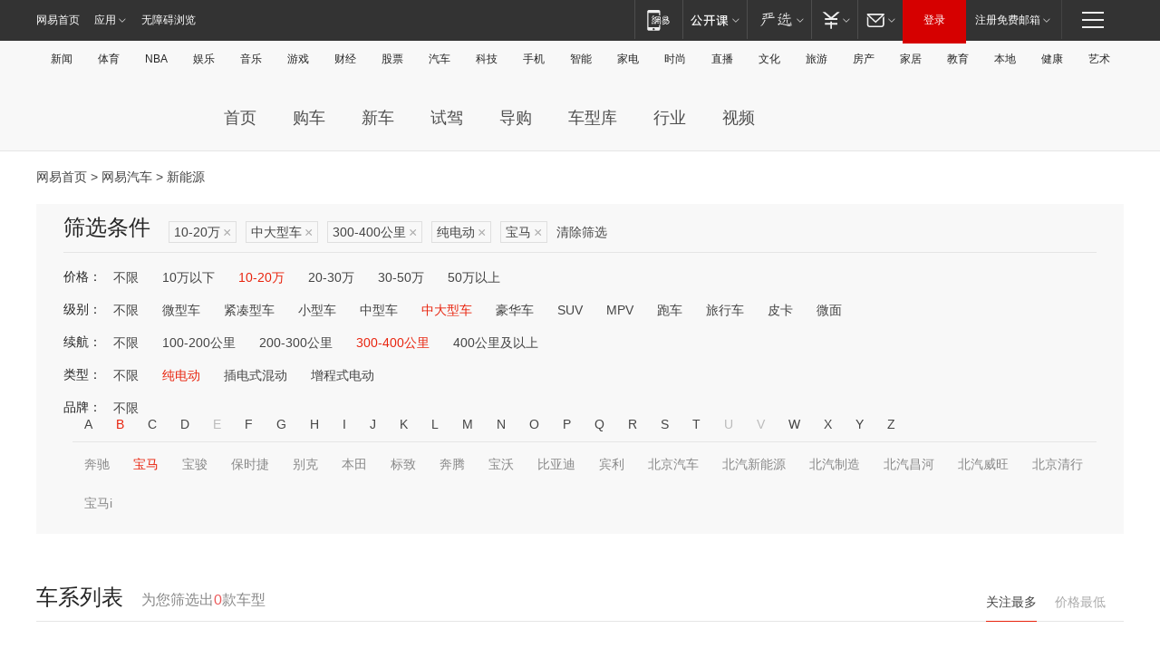

--- FILE ---
content_type: text/html;charset=GBK
request_url: http://product.auto.163.com/search_energy/brandName=1686@duration=300-400@energy=electric@price=10-20@type=large/
body_size: 13947
content:
<!DOCTYPE HTML>
<!--[if IE 6 ]> <html id="ne_wrap" class="ne_ua_ie6 ne_ua_ielte8"> <![endif]-->
<!--[if IE 7 ]> <html id="ne_wrap" class="ne_ua_ie7 ne_ua_ielte8"> <![endif]-->
<!--[if IE 8 ]> <html id="ne_wrap" class="ne_ua_ie8 ne_ua_ielte8"> <![endif]-->
<!--[if IE 9 ]> <html id="ne_wrap" class="ne_ua_ie9"> <![endif]-->
<!--[if (gte IE 10)|!(IE)]><!--> <html id="ne_wrap"> <!--<![endif]-->
<head>
    <meta charset="gbk">
    <title>新能源_网易汽车</title>
    <link rel="dns-prefetch" href="//static.ws.126.net">
    <meta name="keywords" content="汽车,汽车网,买车,购车,评测,导购,报价,对比,口碑,汽车报价,国产汽车,大众汽车,丰田汽车,本田汽车,日产汽车," />
    <meta name="description" content="网易汽车_易乐车生活:为您提供最新最全汽车导购,汽车报价,汽车图片,汽车行情,汽车试驾,汽车评测,是服务于购车人群的汽车资讯门户" />
    <script>!function(){window.isNs9=document.documentElement.className.indexOf('ns9')!=-1,nsClsName=' ns12';if(isNs9){return};if(/\?narrow/.test(location.search)||screen.width/10<128&&document.documentElement.clientWidth==screen.width){isNs9=true;nsClsName=' ns9';}document.documentElement.className+=nsClsName;}()</script>
<link href="https://static.ws.126.net/163/f2e/auto/auto.base.2021.css?v7" rel="stylesheet" />
<script src="//static.ws.126.net/163/frontend/libs/antanalysis.min.js"></script>
<script src="//static.ws.126.net/163/frontend/antnest/NTM-3LSDEVVJ-1.js" async="async"></script>
<script src="//static.ws.126.net/f2e/lib/js/ne.js"></script>
<script src="//static.ws.126.net/cnews/js/ntes_jslib_1.x.js" charset="gb2312"></script>
<link href="//static.ws.126.net/163/f2e/auto/product_pc/elec_search//static/css/elec_search.css?ipzgcq" rel="stylesheet"/>
</head>
<body>
<!-- 公共黑色顶部 -->
<!-- /special/ntes_common_model/nte_commonnav2019.html -->



<link rel="stylesheet" href="https://static.ws.126.net/163/f2e/commonnav2019/css/commonnav_headcss-fad753559b.css"/>
<!-- urs -->
<script _keep="true" src="https://urswebzj.nosdn.127.net/webzj_cdn101/message.js" type="text/javascript"></script>
<div class="ntes_nav_wrap" id="js_N_NTES_wrap">
  <div class="ntes-nav" id="js_N_nav">
    <div class="ntes-nav-main clearfix">
            <div class="c-fl" id="js_N_nav_left">
        <a class="ntes-nav-index-title ntes-nav-entry-wide c-fl" href="https://www.163.com/" title="网易首页">网易首页</a>
        <!-- 应用 -->
        <div class="js_N_navSelect ntes-nav-select ntes-nav-select-wide ntes-nav-app  c-fl">
          <a href="https://www.163.com/#f=topnav" class="ntes-nav-select-title ntes-nav-entry-bgblack JS_NTES_LOG_FE">应用
            <em class="ntes-nav-select-arr"></em>
          </a>
          <div class="ntes-nav-select-pop">
            <ul class="ntes-nav-select-list clearfix">
              <li>
                <a href="https://m.163.com/newsapp/#f=topnav">
                  <span>
                    <em class="ntes-nav-app-newsapp">网易新闻</em>
                  </span>
                </a>
              </li>
              <li>
                <a href="https://open.163.com/#f=topnav">
                  <span>
                    <em class="ntes-nav-app-open">网易公开课</em>
                  </span>
                </a>
              </li>
              <li>
                <a href="https://daxue.163.com/offline/download.html">
                  <span>
                    <em class="ntes-nav-app-gaokaozhiyuan">网易高考智愿</em>
                  </span>
                </a>
              </li>
              <li>
                <a href="https://hongcai.163.com/?from=pcsy-button">
                  <span>
                    <em class="ntes-nav-app-hongcai">网易红彩</em>
                  </span>
                </a>
              </li>
              <li>
                <a href="https://u.163.com/aosoutbdbd8">
                  <span>
                    <em class="ntes-nav-app-yanxuan">网易严选</em>
                  </span>
                </a>
              </li>
              <li>
                <a href="https://mail.163.com/client/dl.html?from=mail46">
                  <span>
                    <em class="ntes-nav-app-mail">邮箱大师</em>
                  </span>
                </a>
              </li>
              <li class="last">
                <a href="https://study.163.com/client/download.htm?from=163app&utm_source=163.com&utm_medium=web_app&utm_campaign=business">
                  <span>
                    <em class="ntes-nav-app-study">网易云课堂</em>
                  </span>
                </a>
              </li>
            </ul>
          </div>
        </div>
      </div>
      <div class="c-fr">
        <!-- 片段开始 -->
        <div class="ntes-nav-quick-navigation">
          <a rel="noreferrer"class="ntes-nav-quick-navigation-btn" id="js_N_ntes_nav_quick_navigation_btn" target="_self">
            <em>快速导航
              <span class="menu1"></span>
              <span class="menu2"></span>
              <span class="menu3"></span>
            </em>
          </a>
          <div class="ntes-quicknav-pop" id="js_N_ntes_quicknav_pop">
            <div class="ntes-quicknav-list">
              <div class="ntes-quicknav-content">
                <ul class="ntes-quicknav-column ntes-quicknav-column-1">
                  <li>
                    <h3>
                      <a href="https://news.163.com">新闻</a>
                    </h3>
                  </li>
                  <li>
                    <a href="https://news.163.com/domestic">国内</a>
                  </li>
                  <li>
                    <a href="https://news.163.com/world">国际</a>
                  </li>
                  <li>
                    <a href="https://view.163.com">评论</a>
                  </li>
                  <li>
                    <a href="https://war.163.com">军事</a>
                  </li>
                  <li>
                    <a href="https://news.163.com/special/wangsansanhome/">王三三</a>
                  </li>
                </ul>
                <ul class="ntes-quicknav-column ntes-quicknav-column-2">
                  <li>
                    <h3>
                      <a href="https://sports.163.com">体育</a>
                    </h3>
                  </li>
                  <li>
                    <a href="https://sports.163.com/nba">NBA</a>
                  </li>
                  <li>
                    <a href="https://sports.163.com/cba">CBA</a>
                  </li>
                  <li>
                    <a href="https://sports.163.com/allsports">综合</a>
                  </li>
                  <li>
                    <a href="https://sports.163.com/zc">中超</a>
                  </li>
                  <li>
                    <a href="https://sports.163.com/world">国际足球</a>
                  </li>
                  <li>
                    <a href="https://sports.163.com/yc">英超</a>
                  </li>
                  <li>
                    <a href="https://sports.163.com/xj">西甲</a>
                  </li>
                  <li>
                    <a href="https://sports.163.com/yj">意甲</a>
                  </li>
                </ul>
                <ul class="ntes-quicknav-column ntes-quicknav-column-3">
                  <li>
                    <h3>
                      <a href="https://ent.163.com">娱乐</a>
                    </h3>
                  </li>
                  <li>
                    <a href="https://ent.163.com/star">明星</a>
                  </li>
                  <li>
                    <a href="https://ent.163.com/photo">图片</a>
                  </li>
                  <li>
                    <a href="https://ent.163.com/movie">电影</a>
                  </li>
                  <li>
                    <a href="https://ent.163.com/tv">电视</a>
                  </li>
                  <li>
                    <a href="https://ent.163.com/music">音乐</a>
                  </li>
                  <li>
                    <a href="https://ent.163.com/special/gsbjb/">稿事编辑部</a>
                  </li>
                  <li>
                    <a href="https://ent.163.com/special/focus_ent/">娱乐FOCUS</a>
                  </li>
                </ul>
                <ul class="ntes-quicknav-column ntes-quicknav-column-4">
                  <li>
                    <h3>
                      <a href="https://money.163.com">财经</a>
                    </h3>
                  </li>
                  <li>
                    <a href="https://money.163.com/stock">股票</a>
                  </li>
                  <li>
                    <a href="http://quotes.money.163.com/stock">行情</a>
                  </li>
                  <li>
                    <a href="https://money.163.com/ipo">新股</a>
                  </li>
                  <li>
                    <a href="https://money.163.com/finance">金融</a>
                  </li>
                  <li>
                    <a href="https://money.163.com/fund">基金</a>
                  </li>
                  <li>
                    <a href="https://biz.163.com">商业</a>
                  </li>
                  <li>
                    <a href="https://money.163.com/licai">理财</a>
                  </li>
                </ul>
                <ul class="ntes-quicknav-column ntes-quicknav-column-5">
                  <li>
                    <h3>
                      <a href="https://auto.163.com">汽车</a>
                    </h3>
                  </li>
                  <li>
                    <a href="https://auto.163.com/buy">购车</a>
                  </li>
                  <li>
                    <a href="https://auto.163.com/depreciate">行情</a>
                  </li>
                  <li>
                    <a href="http://product.auto.163.com">车型库</a>
                  </li>
                  <li>
                    <a href="https://auto.163.com/elec">新能源</a>
                  </li>
                  <li>
                    <a href="https://auto.163.com/news">行业</a>
                  </li>
                </ul>
                <ul class="ntes-quicknav-column ntes-quicknav-column-6">
                  <li>
                    <h3>
                      <a href="https://tech.163.com">科技</a>
                    </h3>
                  </li>
                  <li>
                    <a href="https://tech.163.com/telecom/">通信</a>
                  </li>
                  <li>
                    <a href="https://tech.163.com/it">IT</a>
                  </li>
                  <li>
                    <a href="https://tech.163.com/internet">互联网</a>
                  </li>
                  <li>
                    <a href="https://tech.163.com/special/chzt">特别策划</a>
                  </li>
                  <li>
                    <a href="https://tech.163.com/smart/">网易智能</a>
                  </li>
                  <li>
                    <a href="https://hea.163.com/">家电</a>
                  </li>
                </ul>
                <ul class="ntes-quicknav-column ntes-quicknav-column-7">
                  <li>
                    <h3>
                      <a href="https://fashion.163.com">时尚</a>
                    </h3>
                  </li>
                  <li>
                    <a href="https://baby.163.com">亲子</a>
                  </li>
                  <li>
                    <a href="https://fashion.163.com/art">艺术</a>
                  </li>
                </ul>
                <ul class="ntes-quicknav-column ntes-quicknav-column-8">
                  <li>
                    <h3>
                      <a href="https://mobile.163.com">手机</a>
                      <span>/</span>
                      <a href="https://digi.163.com/">数码</a>
                    </h3>
                  </li>
                  <li>
                    <a href="https://tech.163.com/special/ydhlw">移动互联网</a>
                  </li>
                  <li>
                    <a href="https://mobile.163.com/special/jqkj_list/">惊奇科技</a>
                  </li>
                  <li>
                    <a href="https://mobile.163.com/special/cpshi_list/">易评机</a>
                  </li>
                </ul>
                <ul class="ntes-quicknav-column ntes-quicknav-column-9">
                  <li>
                    <h3>
                      <a href="https://house.163.com">房产</a>
                      <span>/</span>
                      <a href="https://home.163.com">家居</a>
                    </h3>
                  </li>
                  <li>
                    <a href="https://bj.house.163.com">北京房产</a>
                  </li>
                  <li>
                    <a href="https://sh.house.163.com">上海房产</a>
                  </li>
                  <li>
                    <a href="https://gz.house.163.com">广州房产</a>
                  </li>
                  <li>
                    <a href="https://house.163.com/city">全部分站</a>
                  </li>
                  <li>
                    <a href="https://xf.house.163.com">楼盘库</a>
                  </li>
                  <li>
                    <a href="https://home.163.com/jiaju/">家具</a>
                  </li>
                  <li>
                    <a href="https://home.163.com/weiyu/">卫浴</a>
                  </li>
                </ul>
                <ul class="ntes-quicknav-column ntes-quicknav-column-10">
                  <li>
                    <h3>
                      <a href="https://travel.163.com">旅游</a>
                    </h3>
                  </li>
                  <li>
                    <a href="https://travel.163.com/outdoor">自驾露营</a>
                  </li>
                  <li>
                    <a href="https://travel.163.com/food">美食</a>
                  </li>
                </ul>
                <ul class="ntes-quicknav-column ntes-quicknav-column-11">
                  <li>
                    <h3>
                      <a href="https://edu.163.com">教育</a>
                    </h3>
                  </li>
                  <li>
                    <a href="https://edu.163.com/yimin">移民</a>
                  </li>
                  <li>
                    <a href="https://edu.163.com/liuxue">留学</a>
                  </li>
                  <li>
                    <a href="https://edu.163.com/en">外语</a>
                  </li>
                  <li>
                    <a href="https://edu.163.com/gaokao">高考</a>
                  </li>
                </ul>
                <div class="ntes-nav-sitemap">
                  <a href="https://sitemap.163.com/">
                    <i></i>查看网易地图</a>
                </div>
              </div>
            </div>
          </div>
        </div>
        <div class="c-fr">
          <div class="c-fl" id="js_N_navLoginBefore">
            <div id="js_N_navHighlight" class="js_loginframe ntes-nav-login ntes-nav-login-normal">
              <a href="https://reg.163.com/" class="ntes-nav-login-title" id="js_N_nav_login_title">登录</a>
              <div class="ntes-nav-loginframe-pop" id="js_N_login_wrap">
                <!--加载登陆组件-->
              </div>
            </div>
            <div class="js_N_navSelect ntes-nav-select ntes-nav-select-wide  JS_NTES_LOG_FE c-fl">
              <a class="ntes-nav-select-title ntes-nav-select-title-register" href="https://mail.163.com/register/index.htm?from=163navi&regPage=163">注册免费邮箱
                <em class="ntes-nav-select-arr"></em>
              </a>
              <div class="ntes-nav-select-pop">
                <ul class="ntes-nav-select-list clearfix" style="width:210px;">
                  <li>
                    <a href="https://reg1.vip.163.com/newReg1/reg?from=new_topnav&utm_source=new_topnav">
                      <span style="width:190px;">注册VIP邮箱（特权邮箱，付费）</span>
                    </a>
                  </li>
                  <li class="last JS_NTES_LOG_FE">
                    <a href="https://mail.163.com/client/dl.html?from=mail46">
                      <span style="width:190px;">免费下载网易官方手机邮箱应用</span>
                    </a>
                  </li>
                </ul>
              </div>
            </div>
          </div>
          <div class="c-fl" id="js_N_navLoginAfter" style="display:none">
            <div id="js_N_logined_warp" class="js_N_navSelect ntes-nav-select ntes-nav-logined JS_NTES_LOG_FE">
              <a class="ntes-nav-select-title ntes-nav-logined-userinfo">
                <span id="js_N_navUsername" class="ntes-nav-logined-username"></span>
                <em class="ntes-nav-select-arr"></em>
              </a>
              <div id="js_login_suggest_wrap" class="ntes-nav-select-pop">
                <ul id="js_logined_suggest" class="ntes-nav-select-list clearfix"></ul>
              </div>
            </div>
            <a class="ntes-nav-entry-wide c-fl" target="_self" id="js_N_navLogout">安全退出</a>
          </div>
        </div>
        <ul class="ntes-nav-inside">
          <li>
            <div class="js_N_navSelect ntes-nav-select c-fl">
              <a href="https://www.163.com/newsapp/#f=163nav" class="ntes-nav-mobile-title ntes-nav-entry-bgblack">
                <em class="ntes-nav-entry-mobile">移动端</em>
              </a>
              <div class="qrcode-img">
                <a href="https://www.163.com/newsapp/#f=163nav">
                  <img src="//static.ws.126.net/f2e/include/common_nav/images/topapp.jpg">
                </a>
              </div>
            </div>
          </li>
          <li>
            <div class="js_N_navSelect ntes-nav-select c-fl">
              <a id="js_love_url" href="https://open.163.com/#ftopnav0" class="ntes-nav-select-title ntes-nav-select-title-huatian ntes-nav-entry-bgblack">
                <em class="ntes-nav-entry-huatian">网易公开课</em>
                <em class="ntes-nav-select-arr"></em>
                <span class="ntes-nav-msg">
                  <em class="ntes-nav-msg-num"></em>
                </span>
              </a>
              <div class="ntes-nav-select-pop ntes-nav-select-pop-huatian">
                <ul class="ntes-nav-select-list clearfix">
                  <li>
                    <a href="https://open.163.com/ted/#ftopnav1">
                      <span>TED</span>
                    </a>
                  </li>
                  <li>
                    <a href="https://open.163.com/cuvocw/#ftopnav2">
                      <span>中国大学视频公开课</span>
                    </a>
                  </li>
                  <li>
                    <a href="https://open.163.com/ocw/#ftopnav3">
                      <span>国际名校公开课</span>
                    </a>
                  </li>
                  <li>
                    <a href="https://open.163.com/appreciation/#ftopnav4">
                      <span>赏课·纪录片</span>
                    </a>
                  </li>
                  <li>
                    <a href="https://vip.open.163.com/#ftopnav5">
                      <span>付费精品课程</span>
                    </a>
                  </li>
                  <li>
                    <a href="https://open.163.com/special/School/beida.html#ftopnav6">
                      <span>北京大学公开课</span>
                    </a>
                  </li>
                  <li class="last">
                    <a href="https://open.163.com/newview/movie/courseintro?newurl=ME7HSJR07#ftopnav7">
                      <span>英语课程学习</span>
                    </a>
                  </li>
                </ul>
              </div>
            </div>
          </li>
          <li>
            <div class="js_N_navSelect ntes-nav-select c-fl">
              <a id="js_lofter_icon_url" href="https://you.163.com/?from=web_fc_menhu_xinrukou_1" class="ntes-nav-select-title ntes-nav-select-title-lofter ntes-nav-entry-bgblack">
                <em class="ntes-nav-entry-lofter">网易严选</em>
                <em class="ntes-nav-select-arr"></em>
                <span class="ntes-nav-msg" id="js_N_navLofterMsg">
                  <em class="ntes-nav-msg-num"></em>
                </span>
              </a>
              <div class="ntes-nav-select-pop ntes-nav-select-pop-lofter">
                <ul id="js_lofter_pop_url" class="ntes-nav-select-list clearfix">
                  <li>
                    <a href="https://act.you.163.com/act/pub/ABuyLQKNmKmK.html?from=out_ynzy_xinrukou_2">
                      <span>新人特价</span>
                    </a>
                  </li>
                  <li>
                    <a href="https://you.163.com/topic/v1/pub/Pew1KBH9Au.html?from=out_ynzy_xinrukou_3">
                      <span>9.9专区</span>
                    </a>
                  </li>
                  <li>
                    <a href="https://you.163.com/item/newItemRank?from=out_ynzy_xinrukou_4">
                      <span>新品热卖</span>
                    </a>
                  </li>
                  <li>
                    <a href="https://you.163.com/item/recommend?from=out_ynzy_xinrukou_5">
                      <span>人气好物</span>
                    </a>
                  </li>
                  <li>
                    <a href="https://you.163.com/item/list?categoryId=1005000&from=out_ynzy_xinrukou_7">
                      <span>居家生活</span>
                    </a>
                  </li>
                  <li>
                    <a href="https://you.163.com/item/list?categoryId=1010000&from=out_ynzy_xinrukou_8">
                      <span>服饰鞋包</span>
                    </a>
                  </li>
                  <li>
                    <a href="https://you.163.com/item/list?categoryId=1011000&from=out_ynzy_xinrukou_9">
                      <span>母婴亲子</span>
                    </a>
                  </li>
                  <li class="last">
                    <a href="https://you.163.com/item/list?categoryId=1005002&from=out_ynzy_xinrukou_10">
                      <span>美食酒水</span>
                    </a>
                  </li>
                </ul>
              </div>
            </div>
          </li>
          <li>
            <div class="js_N_navSelect ntes-nav-select c-fl">
              <a href="https://ecard.163.com/" class="ntes-nav-select-title
        ntes-nav-select-title-money ntes-nav-entry-bgblack">
                <em class="ntes-nav-entry-money">支付</em>
                <em class="ntes-nav-select-arr"></em>
              </a>
              <div class="ntes-nav-select-pop ntes-nav-select-pop-temp">
                <ul class="ntes-nav-select-list clearfix">
                  <li>
                    <a href="https://ecard.163.com/#f=topnav">
                      <span>一卡通充值</span>
                    </a>
                  </li>
                  <li>
                    <a href="https://ecard.163.com/script/index#f=topnav">
                      <span>一卡通购买</span>
                    </a>
                  </li>
                  <li>
                    <a href="https://epay.163.com/">
                      <span>我的网易支付</span>
                    </a>
                  </li>
                  <li>
                    <a href="https://3c.163.com/?from=wangyimenhu16">
                      <span>网易智造</span>
                    </a>
                  </li>
                  <li class="last">
                    <a href="https://globalpay.163.com/home">
                      <span>网易跨境支付</span>
                    </a>
                  </li>
                </ul>
              </div>
            </div>
          </li>
          <li>
            <div class="js_N_navSelect ntes-nav-select c-fl">
              <a id="js_mail_url" rel="noreferrer"class="ntes-nav-select-title
        ntes-nav-select-title-mail ntes-nav-entry-bgblack">
                <em class="ntes-nav-entry-mail">邮箱</em>
                <em class="ntes-nav-select-arr"></em>
                <span class="ntes-nav-msg" id="js_N_navMailMsg">
                  <em class="ntes-nav-msg-num" id="js_N_navMailMsgNum"></em>
                </span>
              </a>
              <div class="ntes-nav-select-pop ntes-nav-select-pop-mail">
                <ul class="ntes-nav-select-list clearfix">
                  <li>
                    <a href="https://email.163.com/#f=topnav">
                      <span>免费邮箱</span>
                    </a>
                  </li>
                  <li>
                    <a href="https://vipmail.163.com/#f=topnav">
                      <span>VIP邮箱</span>
                    </a>
                  </li>
                  <li>
                    <a href="https://qiye.163.com/?from=NetEase163top">
                      <span>企业邮箱</span>
                    </a>
                  </li>
                  <li>
                    <a href="https://mail.163.com/register/index.htm?from=ntes_nav&regPage=163">
                      <span>免费注册</span>
                    </a>
                  </li>
                  <li class="last">
                    <a href="https://mail.163.com/dashi/dlpro.html?from=mail46">
                      <span>客户端下载</span>
                    </a>
                  </li>
                </ul>
              </div>
            </div>
          </li>
        </ul>
      </div>
    </div>
  </div>
</div>
<script src="https://static.ws.126.net/163/f2e/commonnav2019/js/commonnav_headjs-d6073b0f5a.js"></script>


<div class="auto_header">
	<div class="container">
		<!-- 公共二级导航 -->
		<!-- /special/ntes_common_model/site_subnav2019.html -->

<div class="N-nav-channel JS_NTES_LOG_FE" data-module-name="xwwzy_11_headdaohang">
    <a class="first" href="https://news.163.com/">新闻</a><a href="https://sports.163.com/">体育</a><a href="https://sports.163.com/nba/">NBA</a><a href="https://ent.163.com/">娱乐</a><a href="https://ent.163.com/music/">音乐</a><a href="https://tech.163.com/game/">游戏</a><a href="https://money.163.com/">财经</a><a href="https://money.163.com/stock/">股票</a><a id="_link_auto" href="https://auto.163.com/">汽车</a><a href="https://tech.163.com/">科技</a><a href="https://mobile.163.com/">手机</a><a href="https://tech.163.com/smart/">智能</a><a href="https://hea.163.com/">家电</a><a href="https://fashion.163.com/">时尚</a><a href="https://v.163.com/">直播</a><a href="https://culture.163.com/">文化</a><a href="https://travel.163.com/">旅游</a><a id="houseUrl" href="https://house.163.com/">房产</a><a href="https://home.163.com/" id="homeUrl">家居</a><a href="https://edu.163.com/">教育</a><a id="_link_game" href="https://news.163.com/">本地</a><a href="https://jiankang.163.com/">健康</a><a class="last" href="https://art.163.com/">艺术</a>
</div>
<!-- 游戏替换为本地，并定向 0310-->
<!-- 配置定向城市 -->
<script type="text/javascript" _keep="true">
var HouseNavBendiTxt = {
    "province": [
        {
            "name": "北京市",
            "shortName": "北京",
            "url":"https://bj.news.163.com/"
        },
        {
            "name": "上海市",
            "shortName": "上海",
            "url":"https://sh.news.163.com/"
        },
        {
            "name": "天津市",
            "shortName": "天津",
            "url":"https://tj.news.163.com/"
        },
        {
            "name": "广东省",
            "shortName": "广东",
            "url":"https://gd.news.163.com/"
        },
        {
            "name": "江苏省",
            "shortName": "江苏",
            "url":"https://js.news.163.com/"
        },
        {
            "name": "浙江省",
            "shortName": "浙江",
            "url":"https://zj.news.163.com/"
        },
        {
            "name": "四川省",
            "shortName": "四川",
            "url":"https://sc.news.163.com/"
        },
        {
            "name": "黑龙江省",
            "shortName": "黑龙江",
            "url":"https://hlj.news.163.com/"
        },
        {
            "name": "吉林省",
            "shortName": "吉林",
            "url":"https://jl.news.163.com/"
        },
        {
            "name": "辽宁省",
            "shortName": "辽宁",
            "url":"https://liaoning.news.163.com/"
        },
        {
            "name": "内蒙古自治区",
            "shortName": "内蒙古",
            "url":"https://hhht.news.163.com/"
        },
        {
            "name": "河北省",
            "shortName": "河北",
            "url":"https://hebei.news.163.com/"
        },
        {
            "name": "河南省",
            "shortName": "河南",
            "url":"https://henan.163.com/"
        },
        {
            "name": "山东省",
            "shortName": "山东",
            "url":"https://sd.news.163.com/"
        },
        {
            "name": "陕西省",
            "shortName": "陕西",
            "url":"https://shanxi.news.163.com/"
        },
        {
            "name": "甘肃省",
            "shortName": "甘肃",
            "url":"https://gs.news.163.com/"
        },
        {
            "name": "宁夏回族自治区",
            "shortName": "宁夏",
            "url":"https://ningxia.news.163.com/"
        },
        {
            "name": "新疆维吾尔自治区",
            "shortName": "新疆",
            "url":"https://xj.news.163.com/"
        },
        {
            "name": "安徽省",
            "shortName": "安徽",
            "url":"https://ah.news.163.com/"
        },
        {
            "name": "福建省",
            "shortName": "福建",
            "url":"https://fj.news.163.com/"
        },
        {
            "name": "广西壮族自治区",
            "shortName": "广西",
            "url":"https://gx.news.163.com/"
        },
        {
            "name": "重庆市",
            "shortName": "重庆",
            "url":"https://chongqing.163.com/"
        },
        {
            "name": "湖北省",
            "shortName": "湖北",
            "url":"https://hb.news.163.com/"
        },
        {
            "name": "江西省",
            "shortName": "江西",
            "url":"https://jx.news.163.com/"
        },
        {
            "name": "海南省",
            "shortName": "海南",
            "url":"https://hn.news.163.com/"
        },
        {
            "name": "贵州省",
            "shortName": "贵州",
            "url":"https://gz.news.163.com/"
        },
        {
            "name": "云南省",
            "shortName": "云南",
            "url":"https://yn.news.163.com/"
        },
        {
            "name": "山西省",
            "shortName": "山西",
            "url":"https://sx.news.163.com"
        },
        {
            "name": "西藏自治区",
            "shortName": "北京",
            "url":"https://bj.news.163.com/"
        },
        {
            "name": "香港特别行政区",
            "shortName": "广东",
            "url":"https://gd.news.163.com/"
        },
        {
            "name": "澳门特别行政区",
            "shortName": "广东",
            "url":"https://gd.news.163.com/"
        },
        {
            "name": "台湾省",
            "shortName": "广东",
            "url":"https://gd.news.163.com/"
        },
        {
            "name": "天津市",
            "shortName": "北京",
            "url":"https://bj.news.163.com/"
        },
        {
            "name": "青海省",
            "shortName": "北京",
            "url":"https://bj.news.163.com/"
        }
    ],
    "city": [
        {
            "name": "大连市",
            "shortName": "大连",
            "url":"https://dl.news.163.com"
        },
        {
            "name": "青岛市",
            "shortName": "青岛",
            "url":"https://qingdao.news.163.com"
        },
        {
            "name": "宁波市",
            "shortName": "宁波",
            "url":"https://zj.news.163.com/ningbo/"
        },
        {
            "name": "厦门市",
            "shortName": "厦门",
            "url":"https://xiamen.news.163.com"
        },
        {
            "name": "深圳市",
            "shortName": "深圳",
            "url":"https://shenzhen.news.163.com/"
        }
    ],
    "defalt": {
            "name": "",
            "shortName": "本地",
            "url":"https://news.163.com/"
        }
};
</script>
<script type="text/javascript" _keep="true">
            (function(){
                //本地设置定向省份
                function setBendiName(){
                    var js_nav_bendi = document.getElementById("_link_game");
                    var cityname = "";
                    var cityurl = "";
                    var _loc = window.localAddress;
                    if(!js_nav_bendi)
                        return;
                    if(HouseNavBendiTxt.city && _loc){
                        var citylist = HouseNavBendiTxt.city;
                        var localcity = _loc.city;
                        for(var i=0;i<citylist.length;i++){
                            if(citylist[i].name.indexOf(localcity) != -1){
                                cityname = citylist[i].shortName;
                                cityurl = citylist[i].url;
                                break;
                            }
                        }
                    }
                    if(cityname == "" && cityurl == "" && HouseNavBendiTxt.province && _loc){
                        var provincelist = HouseNavBendiTxt.province;
                        var localprovince = _loc.province;
                        for(var i=0;i<provincelist.length;i++){
                            if(provincelist[i].name.indexOf(localprovince) != -1){
                                cityname = provincelist[i].shortName;
                                cityurl = provincelist[i].url;
                                break;
                            }
                        }
                    }
                    if(js_nav_bendi && cityname != "" && cityurl != ""){
                        js_nav_bendi.innerHTML = cityname;
                        js_nav_bendi.href = cityurl;
                    }
                    if(js_nav_bendi && cityname == "" && cityurl == ""){
                        js_nav_bendi.innerHTML = "本地";
                        js_nav_bendi.href = "https://news.163.com";
                    }
                }
                
                if(window.HouseNavBendiTxt && window.NTESCommonNavigator){
                    var utils = NTESCommonNavigator.utils;
                    utils.jsonp("https://ipservice.ws.126.net/locate/api/getLocByIp", {}, function(res){
                        if(res && res.result){
                            window.localAddress = res.result;
                            setBendiName();
                        }
                    });
                }
            })();
        </script>

		<!-- LOGO、搜索 -->
		<!-- <div class="auto-channel clearfix">
			<div class="auto_logo">
				<a href="https://auto.163.com/" title="网易汽车">网易汽车</a>
			</div> -->
			<!--include virtual="/auto_pc_common/auto_search.html" -->
		<!-- </div> -->

		<!-- 频道导航 -->
		<script>var currentNav = '新能源';</script>
		<!-- /special/sp/2016channel_menu.html -->

<div class="auto-nav">
  <div class="auto-logo"><img src="https://fps-pro.ws.126.net/fps-pro/frontends/auto_index_2025/index/images/auto_logo.png" alt="" /></div>
  <ul class="auto-nav-list">
    <li class="nav-item "><a href="https://auto.163.com/">首页</a></li>
    <li class="nav-item "><a href="https://auto.163.com/buy">购车</a></li>
    <li class="nav-item "><a href="https://auto.163.com/newcar">新车</a></li>
    <li class="nav-item "><a href="https://auto.163.com/test">试驾</a></li>
    <li class="nav-item "><a href="https://auto.163.com/guide">导购</a></li>
    <li class="nav-item "><a href="https://product.auto.163.com/#DQ2001">车型库</a></li>
    <li class="nav-item "><a href="https://auto.163.com/news">行业</a></li>
    <li class="nav-item "><a href="https://auto.163.com/video">视频</a></li>
  </ul>
</div>
<style>
  .auto-nav {
    width: 1200px;
    height: 36px;
    margin: 26px auto 18px auto;
  }
  .auto-nav .auto-logo {
    float: left;
    width: 167px;
    height: 36px;
  }
  .auto-nav .auto-logo img {
    background: transparent;
    width: 100%;
    height: 100%;
  }
  .auto-nav .auto-nav-list {
    float: left;
    margin-left: 20px;
  }
  .auto-nav .auto-nav-list .nav-item {
    float: left;
  }
  .auto-nav .auto-nav-list .nav-item a {
    display: block;
    padding: 0 20px;
    font-size: 18px;
    line-height: 36px;
    font-weight: 400;
    color: #4e4e4e;
	text-decoration: none;
  }
  .auto-nav .auto-nav-list .nav-item:hover a {
    background-color: #eee;
  }
  .auto-nav .auto-nav-list .nav-item.active a {
    color: #e10000;
  }
  .auto-nav .auto-nav-list .nav-item a.active {
    color: #e10000;
  }
</style>

<script>
	(function($){
		if($==undefined) return;
		var curNav = window['currentNav'];
		var tagA = $('.auto-nav .nav-item a');

		for (var i = 0; i < tagA.length; i++) {
			if(tagA[i].hostname=='auto.163.com') continue;
			if(curNav){
				if(tagA[i].innerHTML==curNav){
					$(tagA[i]).addClass('active');
					break;
				}
				continue;
			}
			if(tagA[i].hostname==location.hostname && location.pathname.indexOf(tagA[i].pathname)!=-1){
				$(tagA[i]).addClass('active');
				break;
			}
		}
	})(window['jQuery']||window['NE']);
</script>
	</div>
</div>

<div class="container clearfix">
    <!--  -->

    <!-- 面包屑 -->
    <div class="auto-cur-location">
        <a href="https://www.163.com/" title="网易首页">网易首页</a> &gt;
        <a href="https://auto.163.com/" title="网易汽车">网易汽车</a> &gt; 新能源
    </div>

    <!-- 筛选条件 -->
	<div class="search-box">
    <div class="hd">
        <p class="c-t">筛选条件</p>
        <div class="c-tag">
            <dl>
                                 <dd class="clearfix">                      
                                                    <a href="/search_energy/brandName=1686@duration=300-400@energy=electric@type=large/">10-20万<span>×</span></a>
                                                    <a href="/search_energy/brandName=1686@duration=300-400@energy=electric@price=10-20/">中大型车<span>×</span></a>
                                                    <a href="/search_energy/brandName=1686@energy=electric@price=10-20@type=large/">300-400公里<span>×</span></a>
                                                    <a href="/search_energy/brandName=1686@duration=300-400@price=10-20@type=large/">纯电动<span>×</span></a>
                                                    <a href="/search_energy/duration=300-400@energy=electric@price=10-20@type=large/">宝马<span>×</span></a>
                                                <a class="empty" href="/search_energy/">清除筛选</a>
                 </dd>
                            </dl>
        </div>

        
    </div>

    <!-- 列表 -->
    <div class="bd j-search-bd">
        <input type="hidden" value="10-20" id="j-search-price">
        <input type="hidden" value="large" id="j-search-type">
        <input type="hidden" value="300-400" id="j-search-duration">        
        <input type="hidden" value="electric" id="j-search-energy">
        <input type="hidden" value="1686" id="j-search-brandName">
                        <dl>
            <dt>价格：</dt>
            <dd class="clearfix">            	
                            <a href="/search_energy/brandName=1686@duration=300-400@energy=electric@type=large/" >不限</a>
                            <a href="/search_energy/brandName=1686@duration=300-400@energy=electric@price=below10@type=large/" >10万以下</a>
                            <a href="/search_energy/brandName=1686@duration=300-400@energy=electric@price=10-20@type=large/" class="active">10-20万</a>
                            <a href="/search_energy/brandName=1686@duration=300-400@energy=electric@price=20-30@type=large/" >20-30万</a>
                            <a href="/search_energy/brandName=1686@duration=300-400@energy=electric@price=30-50@type=large/" >30-50万</a>
                            <a href="/search_energy/brandName=1686@duration=300-400@energy=electric@price=above50@type=large/" >50万以上</a>
                        </dd>
        </dl>
                              <dl>
            <dt>级别：</dt>
            <dd class="clearfix">            	
                            <a href="/search_energy/brandName=1686@duration=300-400@energy=electric@price=10-20/" >不限</a>
                            <a href="/search_energy/brandName=1686@duration=300-400@energy=electric@price=10-20@type=mini/" >微型车</a>
                            <a href="/search_energy/brandName=1686@duration=300-400@energy=electric@price=10-20@type=compact/" >紧凑型车</a>
                            <a href="/search_energy/brandName=1686@duration=300-400@energy=electric@price=10-20@type=smart/" >小型车</a>
                            <a href="/search_energy/brandName=1686@duration=300-400@energy=electric@price=10-20@type=middle/" >中型车</a>
                            <a href="/search_energy/brandName=1686@duration=300-400@energy=electric@price=10-20@type=large/" class="active">中大型车</a>
                            <a href="/search_energy/brandName=1686@duration=300-400@energy=electric@price=10-20@type=luxury/" >豪华车</a>
                            <a href="/search_energy/brandName=1686@duration=300-400@energy=electric@price=10-20@type=suv/" >SUV</a>
                            <a href="/search_energy/brandName=1686@duration=300-400@energy=electric@price=10-20@type=mpv/" >MPV</a>
                            <a href="/search_energy/brandName=1686@duration=300-400@energy=electric@price=10-20@type=race/" >跑车</a>
                            <a href="/search_energy/brandName=1686@duration=300-400@energy=electric@price=10-20@type=trav/" >旅行车</a>
                            <a href="/search_energy/brandName=1686@duration=300-400@energy=electric@price=10-20@type=pcar/" >皮卡</a>
                            <a href="/search_energy/brandName=1686@duration=300-400@energy=electric@price=10-20@type=mb/" >微面</a>
                        </dd>
        </dl>
                              <dl>
            <dt>续航：</dt>
            <dd class="clearfix">            	
                            <a href="/search_energy/brandName=1686@energy=electric@price=10-20@type=large/" >不限</a>
                            <a href="/search_energy/brandName=1686@duration=100-200@energy=electric@price=10-20@type=large/" >100-200公里</a>
                            <a href="/search_energy/brandName=1686@duration=200-300@energy=electric@price=10-20@type=large/" >200-300公里</a>
                            <a href="/search_energy/brandName=1686@duration=300-400@energy=electric@price=10-20@type=large/" class="active">300-400公里</a>
                            <a href="/search_energy/brandName=1686@duration=above400@energy=electric@price=10-20@type=large/" >400公里及以上</a>
                        </dd>
        </dl>
                              <dl>
            <dt>类型：</dt>
            <dd class="clearfix">            	
                            <a href="/search_energy/brandName=1686@duration=300-400@price=10-20@type=large/" >不限</a>
                            <a href="/search_energy/brandName=1686@duration=300-400@energy=electric@price=10-20@type=large/" class="active">纯电动</a>
                            <a href="/search_energy/brandName=1686@duration=300-400@energy=plugh@price=10-20@type=large/" >插电式混动</a>
                            <a href="/search_energy/brandName=1686@duration=300-400@energy=zcse@price=10-20@type=large/" >增程式电动</a>
                        </dd>
        </dl>
                              <dl>
            <dt>品牌：</dt>
            <dd class="clearfix">
            	                <a  href="/search_energy/duration=300-400@energy=electric@price=10-20@type=large/" >不限</a>                
                                <div class="a-list">
                    <div class="btn-letter">
                                        <a id="A" >A</a>
                                        <a id="B"                         class="active"
                    >B</a>
                                        <a id="C" >C</a>
                                        <a id="D" >D</a>
                                        <a id="E"                         class="disable"
                    >E</a>
                                        <a id="F" >F</a>
                                        <a id="G" >G</a>
                                        <a id="H" >H</a>
                                        <a id="I" >I</a>
                                        <a id="J" >J</a>
                                        <a id="K" >K</a>
                                        <a id="L" >L</a>
                                        <a id="M" >M</a>
                                        <a id="N" >N</a>
                                        <a id="O" >O</a>
                                        <a id="P" >P</a>
                                        <a id="Q" >Q</a>
                                        <a id="R" >R</a>
                                        <a id="S" >S</a>
                                        <a id="T" >T</a>
                                        <a id="U"                         class="disable"
                    >U</a>
                                        <a id="V"                         class="disable"
                    >V</a>
                                        <a id="W" >W</a>
                                        <a id="X" >X</a>
                                        <a id="Y" >Y</a>
                                        <a id="Z" >Z</a>
                                        </div>                                    
                    <div class="letter-cont">
                                                                        	<div class="item">
                                                                             <a href="/search_energy/brandName=20256@duration=300-400@energy=electric@price=10-20@type=large/" >AITO</a>                             
                                                     <a href="/search_energy/brandName=1685@duration=300-400@energy=electric@price=10-20@type=large/" >奥迪</a>                             
                                                     <a href="/search_energy/brandName=19021@duration=300-400@energy=electric@price=10-20@type=large/" >埃安</a>                             
                                                     <a href="/search_energy/brandName=19106@duration=300-400@energy=electric@price=10-20@type=large/" >爱驰</a>                             
                                                     <a href="/search_energy/brandName=20277@duration=300-400@energy=electric@price=10-20@type=large/" >阿维塔</a>                             
                                                     <a href="/search_energy/brandName=1684@duration=300-400@energy=electric@price=10-20@type=large/" >阿斯顿·马丁</a>                             
                                                     <a href="/search_energy/brandName=18719@duration=300-400@energy=electric@price=10-20@type=large/" >ARCFOX极狐</a>                             
                                                     <a href="/search_energy/brandName=18791@duration=300-400@energy=electric@price=10-20@type=large/" >艾康尼克</a>                             
                                                </div>                         
                                                                        	<div class="item current">
                                                                             <a href="/search_energy/brandName=1694@duration=300-400@energy=electric@price=10-20@type=large/" >奔驰</a>                             
                                                     <a href="/search_energy/brandName=1686@duration=300-400@energy=electric@price=10-20@type=large/" class="active">宝马</a>                             
                                                     <a href="/search_energy/brandName=15231@duration=300-400@energy=electric@price=10-20@type=large/" >宝骏</a>                             
                                                     <a href="/search_energy/brandName=1693@duration=300-400@energy=electric@price=10-20@type=large/" >保时捷</a>                             
                                                     <a href="/search_energy/brandName=1690@duration=300-400@energy=electric@price=10-20@type=large/" >别克</a>                             
                                                     <a href="/search_energy/brandName=1688@duration=300-400@energy=electric@price=10-20@type=large/" >本田</a>                             
                                                     <a href="/search_energy/brandName=1689@duration=300-400@energy=electric@price=10-20@type=large/" >标致</a>                             
                                                     <a href="/search_energy/brandName=1687@duration=300-400@energy=electric@price=10-20@type=large/" >奔腾</a>                             
                                                     <a href="/search_energy/brandName=18326@duration=300-400@energy=electric@price=10-20@type=large/" >宝沃</a>                             
                                                     <a href="/search_energy/brandName=1654@duration=300-400@energy=electric@price=10-20@type=large/" >比亚迪</a>                             
                                                     <a href="/search_energy/brandName=1691@duration=300-400@energy=electric@price=10-20@type=large/" >宾利</a>                             
                                                     <a href="/search_energy/brandName=16890@duration=300-400@energy=electric@price=10-20@type=large/" >北京汽车</a>                             
                                                     <a href="/search_energy/brandName=17951@duration=300-400@energy=electric@price=10-20@type=large/" >北汽新能源</a>                             
                                                     <a href="/search_energy/brandName=10096@duration=300-400@energy=electric@price=10-20@type=large/" >北汽制造</a>                             
                                                     <a href="/search_energy/brandName=1675@duration=300-400@energy=electric@price=10-20@type=large/" >北汽昌河</a>                             
                                                     <a href="/search_energy/brandName=16329@duration=300-400@energy=electric@price=10-20@type=large/" >北汽威旺</a>                             
                                                     <a href="/search_energy/brandName=19258@duration=300-400@energy=electric@price=10-20@type=large/" >北京清行</a>                             
                                                     <a href="/search_energy/brandName=16301@duration=300-400@energy=electric@price=10-20@type=large/" >宝马i</a>                             
                                                </div>                         
                                                                        	<div class="item">
                                                                             <a href="/search_energy/brandName=1653@duration=300-400@energy=electric@price=10-20@type=large/" >长城</a>                             
                                                     <a href="/search_energy/brandName=1695@duration=300-400@energy=electric@price=10-20@type=large/" >长安</a>                             
                                                     <a href="/search_energy/brandName=20316@duration=300-400@energy=electric@price=10-20@type=large/" >长安深蓝</a>                             
                                                     <a href="/search_energy/brandName=19620@duration=300-400@energy=electric@price=10-20@type=large/" >长安新能源</a>                             
                                                     <a href="/search_energy/brandName=16159@duration=300-400@energy=electric@price=10-20@type=large/" >长安欧尚</a>                             
                                                     <a href="/search_energy/brandName=18849@duration=300-400@energy=electric@price=10-20@type=large/" >长安凯程</a>                             
                                                     <a href="/search_energy/brandName=20092@duration=300-400@energy=electric@price=10-20@type=large/" >创维汽车</a>                             
                                                     <a href="/search_energy/brandName=18057@duration=300-400@energy=electric@price=10-20@type=large/" >成功</a>                             
                                                     <a href="/search_energy/brandName=20494@duration=300-400@energy=electric@price=10-20@type=large/" >长安启源</a>                             
                                                </div>                         
                                                                        	<div class="item">
                                                                             <a href="/search_energy/brandName=16658@duration=300-400@energy=electric@price=10-20@type=large/" >DS</a>                             
                                                     <a href="/search_energy/brandName=1698@duration=300-400@energy=electric@price=10-20@type=large/" >大众</a>                             
                                                     <a href="/search_energy/brandName=1662@duration=300-400@energy=electric@price=10-20@type=large/" >东南</a>                             
                                                     <a href="/search_energy/brandName=1700@duration=300-400@energy=electric@price=10-20@type=large/" >东风</a>                             
                                                     <a href="/search_energy/brandName=16019@duration=300-400@energy=electric@price=10-20@type=large/" >东风日产启辰</a>                             
                                                     <a href="/search_energy/brandName=4888@duration=300-400@energy=electric@price=10-20@type=large/" >东风风神</a>                             
                                                     <a href="/search_energy/brandName=16619@duration=300-400@energy=electric@price=10-20@type=large/" >东风风行</a>                             
                                                     <a href="/search_energy/brandName=18490@duration=300-400@energy=electric@price=10-20@type=large/" >东风风光</a>                             
                                                     <a href="/search_energy/brandName=18217@duration=300-400@energy=electric@price=10-20@type=large/" >东风小康</a>                             
                                                     <a href="/search_energy/brandName=19417@duration=300-400@energy=electric@price=10-20@type=large/" >东风富康</a>                             
                                                     <a href="/search_energy/brandName=20311@duration=300-400@energy=electric@price=10-20@type=large/" >东风纳米</a>                             
                                                     <a href="/search_energy/brandName=20034@duration=300-400@energy=electric@price=10-20@type=large/" >大运汽车</a>                             
                                                     <a href="/search_energy/brandName=20166@duration=300-400@energy=electric@price=10-20@type=large/" >电动屋</a>                             
                                                     <a href="/search_energy/brandName=18961@duration=300-400@energy=electric@price=10-20@type=large/" >电咖</a>                             
                                                     <a href="/search_energy/brandName=19378@duration=300-400@energy=electric@price=10-20@type=large/" >大乘汽车</a>                             
                                                     <a href="/search_energy/brandName=20529@duration=300-400@energy=electric@price=10-20@type=large/" >东风奕派</a>                             
                                                </div>                         
                                                                        	<div class="item">
                                                                        </div>                         
                                                                        	<div class="item">
                                                                             <a href="/search_energy/brandName=1703@duration=300-400@energy=electric@price=10-20@type=large/" >丰田</a>                             
                                                     <a href="/search_energy/brandName=1704@duration=300-400@energy=electric@price=10-20@type=large/" >福特</a>                             
                                                     <a href="/search_energy/brandName=19906@duration=300-400@energy=electric@price=10-20@type=large/" >飞凡汽车</a>                             
                                                     <a href="/search_energy/brandName=1751@duration=300-400@energy=electric@price=10-20@type=large/" >法拉利</a>                             
                                                     <a href="/search_energy/brandName=1705@duration=300-400@energy=electric@price=10-20@type=large/" >福田</a>                             
                                                     <a href="/search_energy/brandName=19793@duration=300-400@energy=electric@price=10-20@type=large/" >睿蓝汽车</a>                             
                                                     <a href="/search_energy/brandName=17379@duration=300-400@energy=electric@price=10-20@type=large/" >福汽启腾</a>                             
                                                     <a href="/search_energy/brandName=20488@duration=300-400@energy=electric@price=10-20@type=large/" >方程豹</a>                             
                                                </div>                         
                                                                        	<div class="item">
                                                                             <a href="/search_energy/brandName=16744@duration=300-400@energy=electric@price=10-20@type=large/" >观致</a>                             
                                                     <a href="/search_energy/brandName=3219@duration=300-400@energy=electric@price=10-20@type=large/" >广汽传祺</a>                             
                                                     <a href="/search_energy/brandName=19119@duration=300-400@energy=electric@price=10-20@type=large/" >广汽集团</a>                             
                                                     <a href="/search_energy/brandName=19669@duration=300-400@energy=electric@price=10-20@type=large/" >高合汽车</a>                             
                                                     <a href="/search_energy/brandName=18978@duration=300-400@energy=electric@price=10-20@type=large/" >国金汽车</a>                             
                                                     <a href="/search_energy/brandName=19536@duration=300-400@energy=electric@price=10-20@type=large/" >国机智骏</a>                             
                                                </div>                         
                                                                        	<div class="item">
                                                                             <a href="/search_energy/brandName=17027@duration=300-400@energy=electric@price=10-20@type=large/" >哈弗</a>                             
                                                     <a href="/search_energy/brandName=1639@duration=300-400@energy=electric@price=10-20@type=large/" >海马</a>                             
                                                     <a href="/search_energy/brandName=1707@duration=300-400@energy=electric@price=10-20@type=large/" >红旗</a>                             
                                                     <a href="/search_energy/brandName=18564@duration=300-400@energy=electric@price=10-20@type=large/" >华泰新能源</a>                             
                                                     <a href="/search_energy/brandName=19623@duration=300-400@energy=electric@price=10-20@type=large/" >合创</a>                             
                                                     <a href="/search_energy/brandName=19844@duration=300-400@energy=electric@price=10-20@type=large/" >恒驰</a>                             
                                                     <a href="/search_energy/brandName=18556@duration=300-400@energy=electric@price=10-20@type=large/" >汉腾汽车</a>                             
                                                     <a href="/search_energy/brandName=19266@duration=300-400@energy=electric@price=10-20@type=large/" >红星汽车</a>                             
                                                     <a href="/search_energy/brandName=17070@duration=300-400@energy=electric@price=10-20@type=large/" >华骐</a>                             
                                                     <a href="/search_energy/brandName=20128@duration=300-400@energy=electric@price=10-20@type=large/" >华晨新日</a>                             
                                                     <a href="/search_energy/brandName=20472@duration=300-400@energy=electric@price=10-20@type=large/" >昊铂</a>                             
                                                     <a href="/search_energy/brandName=19314@duration=300-400@energy=electric@price=10-20@type=large/" >合众新能源</a>                             
                                                </div>                         
                                                                        	<div class="item">
                                                                             <a href="/search_energy/brandName=20546@duration=300-400@energy=electric@price=10-20@type=large/" >iCAR</a>                             
                                                </div>                         
                                                                        	<div class="item">
                                                                             <a href="/search_energy/brandName=1710@duration=300-400@energy=electric@price=10-20@type=large/" >Jeep</a>                             
                                                     <a href="/search_energy/brandName=1666@duration=300-400@energy=electric@price=10-20@type=large/" >吉利</a>                             
                                                     <a href="/search_energy/brandName=19531@duration=300-400@energy=electric@price=10-20@type=large/" >几何</a>                             
                                                     <a href="/search_energy/brandName=20047@duration=300-400@energy=electric@price=10-20@type=large/" >极氪</a>                             
                                                     <a href="/search_energy/brandName=1711@duration=300-400@energy=electric@price=10-20@type=large/" >捷豹</a>                             
                                                     <a href="/search_energy/brandName=19036@duration=300-400@energy=electric@price=10-20@type=large/" >捷途</a>                             
                                                     <a href="/search_energy/brandName=1648@duration=300-400@energy=electric@price=10-20@type=large/" >江淮</a>                             
                                                     <a href="/search_energy/brandName=18833@duration=300-400@energy=electric@price=10-20@type=large/" >奇点</a>                             
                                                     <a href="/search_energy/brandName=1712@duration=300-400@energy=electric@price=10-20@type=large/" >金杯</a>                             
                                                     <a href="/search_energy/brandName=20051@duration=300-400@energy=electric@price=10-20@type=large/" >捷尼赛思</a>                             
                                                     <a href="/search_energy/brandName=1848@duration=300-400@energy=electric@price=10-20@type=large/" >江铃</a>                             
                                                     <a href="/search_energy/brandName=19125@duration=300-400@energy=electric@price=10-20@type=large/" >江铃集团新能源</a>                             
                                                     <a href="/search_energy/brandName=20409@duration=300-400@energy=electric@price=10-20@type=large/" >吉利银河</a>                             
                                                     <a href="/search_energy/brandName=20282@duration=300-400@energy=electric@price=10-20@type=large/" >集度</a>                             
                                                </div>                         
                                                                        	<div class="item">
                                                                             <a href="/search_energy/brandName=1714@duration=300-400@energy=electric@price=10-20@type=large/" >凯迪拉克</a>                             
                                                     <a href="/search_energy/brandName=1716@duration=300-400@energy=electric@price=10-20@type=large/" >克莱斯勒</a>                             
                                                     <a href="/search_energy/brandName=18035@duration=300-400@energy=electric@price=10-20@type=large/" >凯翼</a>                             
                                                     <a href="/search_energy/brandName=1674@duration=300-400@energy=electric@price=10-20@type=large/" >开瑞</a>                             
                                                     <a href="/search_energy/brandName=18319@duration=300-400@energy=electric@price=10-20@type=large/" >卡威</a>                             
                                                </div>                         
                                                                        	<div class="item">
                                                                             <a href="/search_energy/brandName=19304@duration=300-400@energy=electric@price=10-20@type=large/" >LITE</a>                             
                                                     <a href="/search_energy/brandName=19890@duration=300-400@energy=electric@price=10-20@type=large/" >岚图</a>                             
                                                     <a href="/search_energy/brandName=18611@duration=300-400@energy=electric@price=10-20@type=large/" >雷丁</a>                             
                                                     <a href="/search_energy/brandName=1724@duration=300-400@energy=electric@price=10-20@type=large/" >路虎</a>                             
                                                     <a href="/search_energy/brandName=1720@duration=300-400@energy=electric@price=10-20@type=large/" >雷诺</a>                             
                                                     <a href="/search_energy/brandName=1722@duration=300-400@energy=electric@price=10-20@type=large/" >林肯</a>                             
                                                     <a href="/search_energy/brandName=18667@duration=300-400@energy=electric@price=10-20@type=large/" >领克</a>                             
                                                     <a href="/search_energy/brandName=1649@duration=300-400@energy=electric@price=10-20@type=large/" >力帆</a>                             
                                                     <a href="/search_energy/brandName=3435@duration=300-400@energy=electric@price=10-20@type=large/" >理念</a>                             
                                                     <a href="/search_energy/brandName=19399@duration=300-400@energy=electric@price=10-20@type=large/" >理想汽车</a>                             
                                                     <a href="/search_energy/brandName=20481@duration=300-400@energy=electric@price=10-20@type=large/" >雷达</a>                             
                                                     <a href="/search_energy/brandName=1657@duration=300-400@energy=electric@price=10-20@type=large/" >猎豹汽车</a>                             
                                                     <a href="/search_energy/brandName=1719@duration=300-400@energy=electric@price=10-20@type=large/" >雷克萨斯</a>                             
                                                     <a href="/search_energy/brandName=1721@duration=300-400@energy=electric@price=10-20@type=large/" >路特斯</a>                             
                                                     <a href="/search_energy/brandName=19253@duration=300-400@energy=electric@price=10-20@type=large/" >零跑汽车</a>                             
                                                     <a href="/search_energy/brandName=20249@duration=300-400@energy=electric@price=10-20@type=large/" >凌宝汽车</a>                             
                                                     <a href="/search_energy/brandName=19443@duration=300-400@energy=electric@price=10-20@type=large/" >领途汽车</a>                             
                                                     <a href="/search_energy/brandName=17177@duration=300-400@energy=electric@price=10-20@type=large/" >陆地方舟</a>                             
                                                     <a href="/search_energy/brandName=20419@duration=300-400@energy=electric@price=10-20@type=large/" >蓝电品牌</a>                             
                                                     <a href="/search_energy/brandName=20540@duration=300-400@energy=electric@price=10-20@type=large/" >LEVC</a>                             
                                                </div>                         
                                                                        	<div class="item">
                                                                             <a href="/search_energy/brandName=1725@duration=300-400@energy=electric@price=10-20@type=large/" >名爵</a>                             
                                                     <a href="/search_energy/brandName=16422@duration=300-400@energy=electric@price=10-20@type=large/" >迈凯伦</a>                             
                                                     <a href="/search_energy/brandName=20136@duration=300-400@energy=electric@price=10-20@type=large/" >摩登汽车</a>                             
                                                </div>                         
                                                                        	<div class="item">
                                                                             <a href="/search_energy/brandName=19287@duration=300-400@energy=electric@price=10-20@type=large/" >哪吒汽车</a>                             
                                                     <a href="/search_energy/brandName=19318@duration=300-400@energy=electric@price=10-20@type=large/" >NEVS</a>                             
                                                     <a href="/search_energy/brandName=16240@duration=300-400@energy=electric@price=10-20@type=large/" >纳智捷</a>                             
                                                </div>                         
                                                                        	<div class="item">
                                                                             <a href="/search_energy/brandName=19112@duration=300-400@energy=electric@price=10-20@type=large/" >欧拉</a>                             
                                                     <a href="/search_energy/brandName=19323@duration=300-400@energy=electric@price=10-20@type=large/" >欧联汽车</a>                             
                                                </div>                         
                                                                        	<div class="item">
                                                                             <a href="/search_energy/brandName=18982@duration=300-400@energy=electric@price=10-20@type=large/" >Polestar极星</a>                             
                                                     <a href="/search_energy/brandName=20122@duration=300-400@energy=electric@price=10-20@type=large/" >朋克汽车</a>                             
                                                </div>                         
                                                                        	<div class="item">
                                                                             <a href="/search_energy/brandName=1733@duration=300-400@energy=electric@price=10-20@type=large/" >起亚</a>                             
                                                     <a href="/search_energy/brandName=1671@duration=300-400@energy=electric@price=10-20@type=large/" >奇瑞</a>                             
                                                     <a href="/search_energy/brandName=20196@duration=300-400@energy=electric@price=10-20@type=large/" >奇瑞新能源</a>                             
                                                     <a href="/search_energy/brandName=18211@duration=300-400@energy=electric@price=10-20@type=large/" >前途</a>                             
                                                     <a href="/search_energy/brandName=18639@duration=300-400@energy=electric@price=10-20@type=large/" >全球鹰</a>                             
                                                </div>                         
                                                                        	<div class="item">
                                                                             <a href="/search_energy/brandName=1734@duration=300-400@energy=electric@price=10-20@type=large/" >日产</a>                             
                                                     <a href="/search_energy/brandName=1941@duration=300-400@energy=electric@price=10-20@type=large/" >荣威</a>                             
                                                </div>                         
                                                                        	<div class="item">
                                                                             <a href="/search_energy/brandName=1713@duration=300-400@energy=electric@price=10-20@type=large/" >smart</a>                             
                                                     <a href="/search_energy/brandName=1738@duration=300-400@energy=electric@price=10-20@type=large/" >三菱</a>                             
                                                     <a href="/search_energy/brandName=19150@duration=300-400@energy=electric@price=10-20@type=large/" >思皓</a>                             
                                                     <a href="/search_energy/brandName=18625@duration=300-400@energy=electric@price=10-20@type=large/" >斯威汽车</a>                             
                                                     <a href="/search_energy/brandName=20108@duration=300-400@energy=electric@price=10-20@type=large/" >松散机车</a>                             
                                                     <a href="/search_energy/brandName=16565@duration=300-400@energy=electric@price=10-20@type=large/" >上汽MAXUS</a>                             
                                                     <a href="/search_energy/brandName=19080@duration=300-400@energy=electric@price=10-20@type=large/" >SERES赛力斯</a>                             
                                                     <a href="/search_energy/brandName=18410@duration=300-400@energy=electric@price=10-20@type=large/" >赛麟</a>                             
                                                     <a href="/search_energy/brandName=19016@duration=300-400@energy=electric@price=10-20@type=large/" >陕西通家</a>                             
                                                </div>                         
                                                                        	<div class="item">
                                                                             <a href="/search_energy/brandName=20074@duration=300-400@energy=electric@price=10-20@type=large/" >坦克</a>                             
                                                     <a href="/search_energy/brandName=16620@duration=300-400@energy=electric@price=10-20@type=large/" >腾势</a>                             
                                                     <a href="/search_energy/brandName=16983@duration=300-400@energy=electric@price=10-20@type=large/" >特斯拉</a>                             
                                                     <a href="/search_energy/brandName=19412@duration=300-400@energy=electric@price=10-20@type=large/" >天际汽车</a>                             
                                                     <a href="/search_energy/brandName=19796@duration=300-400@energy=electric@price=10-20@type=large/" >天美汽车</a>                             
                                                </div>                         
                                                                        	<div class="item">
                                                                        </div>                         
                                                                        	<div class="item">
                                                                        </div>                         
                                                                        	<div class="item">
                                                                             <a href="/search_energy/brandName=18681@duration=300-400@energy=electric@price=10-20@type=large/" >魏牌</a>                             
                                                     <a href="/search_energy/brandName=18698@duration=300-400@energy=electric@price=10-20@type=large/" >蔚来</a>                             
                                                     <a href="/search_energy/brandName=3365@duration=300-400@energy=electric@price=10-20@type=large/" >五菱</a>                             
                                                     <a href="/search_energy/brandName=1747@duration=300-400@energy=electric@price=10-20@type=large/" >沃尔沃</a>                             
                                                     <a href="/search_energy/brandName=18997@duration=300-400@energy=electric@price=10-20@type=large/" >威马汽车</a>                             
                                                     <a href="/search_energy/brandName=17349@duration=300-400@energy=electric@price=10-20@type=large/" >潍柴英致</a>                             
                                                </div>                         
                                                                        	<div class="item">
                                                                             <a href="/search_energy/brandName=1752@duration=300-400@energy=electric@price=10-20@type=large/" >现代</a>                             
                                                     <a href="/search_energy/brandName=19425@duration=300-400@energy=electric@price=10-20@type=large/" >星途</a>                             
                                                     <a href="/search_energy/brandName=19096@duration=300-400@energy=electric@price=10-20@type=large/" >新特</a>                             
                                                     <a href="/search_energy/brandName=19002@duration=300-400@energy=electric@price=10-20@type=large/" >小鹏汽车</a>                             
                                                     <a href="/search_energy/brandName=1756@duration=300-400@energy=electric@price=10-20@type=large/" >雪铁龙</a>                             
                                                     <a href="/search_energy/brandName=1755@duration=300-400@energy=electric@price=10-20@type=large/" >雪佛兰</a>                             
                                                     <a href="/search_energy/brandName=19302@duration=300-400@energy=electric@price=10-20@type=large/" >鑫源汽车</a>                             
                                                     <a href="/search_energy/brandName=20519@duration=300-400@energy=electric@price=10-20@type=large/" >小米汽车</a>                             
                                                </div>                         
                                                                        	<div class="item">
                                                                             <a href="/search_energy/brandName=20431@duration=300-400@energy=electric@price=10-20@type=large/" >仰望</a>                             
                                                     <a href="/search_energy/brandName=18819@duration=300-400@energy=electric@price=10-20@type=large/" >云度</a>                             
                                                     <a href="/search_energy/brandName=1889@duration=300-400@energy=electric@price=10-20@type=large/" >一汽</a>                             
                                                     <a href="/search_energy/brandName=1696@duration=300-400@energy=electric@price=10-20@type=large/" >野马汽车</a>                             
                                                     <a href="/search_energy/brandName=18930@duration=300-400@energy=electric@price=10-20@type=large/" >裕路汽车</a>                             
                                                     <a href="/search_energy/brandName=18938@duration=300-400@energy=electric@price=10-20@type=large/" >御捷新能源</a>                             
                                                </div>                         
                                                                        	<div class="item">
                                                                             <a href="/search_energy/brandName=1759@duration=300-400@energy=electric@price=10-20@type=large/" >中华</a>                             
                                                     <a href="/search_energy/brandName=1613@duration=300-400@energy=electric@price=10-20@type=large/" >众泰</a>                             
                                                     <a href="/search_energy/brandName=18824@duration=300-400@energy=electric@price=10-20@type=large/" >正道</a>                             
                                                     <a href="/search_energy/brandName=19964@duration=300-400@energy=electric@price=10-20@type=large/" >智己汽车</a>                             
                                                     <a href="/search_energy/brandName=17050@duration=300-400@energy=electric@price=10-20@type=large/" >之诺</a>                             
                                                     <a href="/search_energy/brandName=18243@duration=300-400@energy=electric@price=10-20@type=large/" >知豆</a>                             
                                                     <a href="/search_energy/brandName=20267@duration=300-400@energy=electric@price=10-20@type=large/" >自游家</a>                             
                                                </div>                         
                                            </div>
                </div>
            </dd>
        </dl>
                  </div>
</div>
    <!-- 车系列表 -->
    <div class="hot-search-box mod-product">
        <div class="hd">
            <div class="title">
                <p class="c">车系列表<span>为您筛选出<em>0</em>款车型</span></p>
                <i class="i-line"></i>
                <div class="tab">
                    <i class="line_move"></i>
                    <ul>
                        <li class="active">关注最多</li>
                        <li >价格最低</li>
                    </ul>
                </div>
            </div>
        </div>
        <div class="bd">
            <div class="c-bd">
								                    <div class="item-cont">
                        <div class="j-no-result">哎呀，没找到符合条件的新能源车，换个条件再试试吧~</div>
                    </div>
				            </div>
        </div>
    </div>

</div>
<script id="j-temp-product" type="text/html">
    {{each list value i}}
    <li>
        <p class="photo">
            <a href="/series/{{value.autoid}}.html" target="_blank">
                <img src="{{value.white_photo}}" alt="{{value.name}}" title="{{value.name}}">
            </a>
        </p>
        <p class="title"><a href="/series/{{value.autoid}}.html" data-series-id="{{value.autoid}}" target="_blank">{{value.name}}</a></p>
        <div class="prices">报价：<span><em>{{value.price_min}}万</em>起</span><a target="_blank" href="{{value.xunjia_url}}" class="btn">询底价</a></div>
        <p class="guide">指导价：{{value.price_range}}万</p>
        {{if value.duration_max > 1 }}
        <div class="tips-box">
            <span class="tips tips-xny">{{value.duration_max}}<em>KM</em></span>
        </div>
        {{/if}}
    </li>
    {{/each}}
</script>

<!-- /special/sp/foot_nav2016.html -->
<div class="auto_footer" style="height: 150px;">
      <div class="af_area clearfix">
        <div class="ns_pot_logo">
          <a href="https://auto.163.com" title="网易汽车"></a>
        </div>
        <div class="ns_pot_list">
          <h4><a href="https://auto.163.com/buy/">购车</a></h4>
          <ul class="clearfix">
            <li><a href="https://auto.163.com/newcar">新车资讯</a></li>
            <!-- <li><a href="https://product.auto.163.com/newcar">新车日历</a></li> -->
            <li><a href="https://auto.163.com/test">试驾评测</a></li>
            <!-- <li><a href="https://auto.163.com/depreciate">车市行情</a></li> -->
            <li><a href="https://auto.163.com/guide">汽车导购</a></li>
            <li><a href="https://auto.163.com/special/yxev/">严选EV</a></li>
          </ul>
         
        </div>
        <div class="ns_pot_list">
           <h4><a href="https://auto.163.com/news">行业</a></h4>
          <ul class="clearfix">
            <li>
              <a href="https://auto.163.com/special/2016carnews/">汽车新闻</a>
            </li>
            <li>
              <a href="https://auto.163.com/special/2016newsmoving/">行业动态</a>
            </li>
            <li>
              <a href="https://auto.163.com/special/toptalknew/">访谈声音</a>
            </li>
          </ul>
          <!-- <h4>车型库</h4>
          <ul class="clearfix">
            <li><a href="https://product.auto.163.com/#TY0002">选车中心</a></li>
            <li><a href="https://product.auto.163.com/picture/">汽车图库</a></li>
            <li><a href="https://dealers.auto.163.com/search/">经销商</a></li>
          </ul>
          <h4>特色栏目</h4>
          <ul class="clearfix">
            <li><a href="https://auto.163.com/video">原创视频</a></li>
            <li><a href="https://auto.163.com/special/auto_original_page_2021/">汽车热点</a></li>
            <li><a href="https://auto.163.com/special/jtpchz/">静态图解</a></li>
            <li><a href="https://auto.163.com/elec">新能源</a></li>
            <li><a href="https://auto.163.com/special/yxev/">严选EV</a></li>
            <li><a href="https://auto.163.com/special/jsdjthz/">黑科技</a></li>
          </ul> -->
        </div>
        <div class="ns_pot_bar">
          <div class="ns-pot-share clearfix">
            <a class="ft_icons ic_lofter_ft" href="https://www.lofter.com/?act=qb163rk_20141031_03"></a>
            <a class="ft_icons ic_mail_ft" href="https://email.163.com/"></a>
            <a
              class="ic_cloudapp_ft"
              href="https://study.163.com/?utm_source=163.com&amp;utm_medium=web_bottomlogo&amp;utm_campaign=business"
            ></a>
            <div class="ic_newsapp_ft">
              <a href="https://www.163.com/newsapp/#f=down" class="ft_icons"></a>
            </div>
          </div>
        </div>
      </div>
    </div>
<!-- /special/ntes_common_model/site_foot2019.html -->


<div class="N-nav-bottom">
    <div class="N-nav-bottom-main">
        <div class="ntes_foot_link">
            <span class="N-nav-bottom-copyright"><span class="N-nav-bottom-copyright-icon">&copy;</span> 1997-2023 网易公司版权所有</span>
            <a href="https://corp.163.com/">About NetEase</a> |
            <a href="https://corp.163.com/gb/about/overview.html">公司简介</a> |
            <a href="https://corp.163.com/gb/contactus.html">联系方法</a> |
            <a href="https://corp.163.com/gb/job/job.html">招聘信息</a> |
            <a href="https://help.163.com/">客户服务</a> |
            <a href="https://corp.163.com/gb/legal.html">隐私政策</a> |
            <a href="http://emarketing.163.com/">广告服务</a> |
           <!--  <a ne-role="feedBackLink" ne-click="handleFeedBackLinkClick()" href="http://www.163.com/special/0077450P/feedback_window.html" class="ne_foot_feedback_link">意见反馈</a> | -->
            <a href="http://jubao.aq.163.com/">不良信息举报 Complaint Center</a> |
            <a href="https://jubao.163.com/">廉正举报</a>
        </div>
    </div>
</div>
<script>
if (/closetie/.test(window.location.search)) {
  function addNewStyle(newStyle) {
    var styleElement = document.getElementById('styles_js');
    if (!styleElement) {
      styleElement = document.createElement('style');
      styleElement.type = 'text/css';
      styleElement.id = 'styles_js';
      document.getElementsByTagName('head')[0].appendChild(styleElement);
    }
    styleElement.appendChild(document.createTextNode(newStyle));
  }
  addNewStyle('.tie-area, .comment-wrap, .ep-tie-top {display: none !important;} .post_comment {opacity: 0;padding: 0;margin: 0;min-height: 0px !important;} .post_tie_top {opacity: 0;} .js-tielink {display: none;}');
}
</script>


<!-- 无障碍功能 Start -->
<!-- /special/ntes_common_model/ntes_common_wza2022.html -->

<style type="text/css">
.ntes-nav-wza,.ntes-nav-wzapage,.ntes-nav-wza-show{float: left;padding-left: 3px;margin-left: 2px;margin-right:10px;position: relative;}
.ntes-nav-wza,.ntes-nav-wzapage{display: none;}
.ntes-nav-wza-show{display: block;}
/*.ntes-nav-wza:before{background: url(https://static.ws.126.net/163/f2e/www/index20170701/images/shilaohua_v2.png) -1px 0px;width: 14px;height: 12px;content: "";position: absolute;left: 2px;top: 16px;}*/
</style>
<a class="ntes-nav-wza" target="_self" href="javascript:void(0)" id="cniil_wza">无障碍浏览</a>
<a class="ntes-nav-wzapage" target="_self" href="javascript:void(0)" id="js_gowza">进入关怀版</a>
<script type="text/javascript">
    (function(){
        function wzaInit(){
            var wza_link = document.getElementById("cniil_wza");
            var gowza_link = document.getElementById("js_gowza");
            var nav_left = document.getElementById("js_N_nav_left");
            var ua = navigator.userAgent.toLowerCase();
            var wzaUrl = document.getElementsByTagName("body")[0].getAttribute("aria-url");
            if(!/ipad/i.test(ua) && wza_link && nav_left){
                nav_left.appendChild(wza_link);
                wza_link.className = "ntes-nav-wza-show";
            }
            if(!/ipad/i.test(ua) && gowza_link && nav_left && wzaUrl){
                nav_left.appendChild(gowza_link);   
                gowza_link.setAttribute("href",wzaUrl);
                gowza_link.className = "ntes-nav-wza-show";
            }
            wza_link.onclick = function () {
                if(!window.ntm || !window.ntm.projectId)return;
                var param = {
                    "val_act": "wzanavclick",
                    "projectid": window.ntm.projectId
                }
                window.NTESAntAnalysis.sendData(param);  
            }
            gowza_link.onclick = function () {
                if(!window.ntm || !window.ntm.projectId)return;
                var param = {
                    "val_act": "wzapageclick",
                    "projectid": window.ntm.projectId
                }
                window.NTESAntAnalysis.sendData(param);  
            }
            if ( window.addEventListener ) {
                window.addEventListener("load", function(){wzaReport();}, false);
            } else if ( window.attachEvent ) {
                window.attachEvent("onload", function(){wzaReport();});
            }
        }
        
        function wzaReport(){
            setTimeout(function(){
                if(!window.ntm || !window.ntm.projectId || document.getElementsByTagName('body')[0].className.indexOf("ariabodytopfiexed") < 0)return;
                var param = {
                    "val_act": "wza-default-open",
                    "projectid": window.ntm.projectId
                }
                window.NTESAntAnalysis.sendData(param); 
            },3000);
        }
        wzaInit();
    })();
</script>
<script type="text/javascript" src="https://static.ws.126.net/163/f2e/common/wza220424/aria.js?appid=a6655141bab6921b58446b4b806b9fbf" charset="utf-8"></script>
<!--  -->
<script src="//static.ws.126.net/f2e/libs/jquery.js"></script>
<script src="//static.ws.126.net/163/f2e/auto/product_pc/product_all/static/libs/template-web.js"></script>
<script src="//static.ws.126.net/163/f2e/auto/product_pc/elec_search//static/js/jquery.page.js?ipzgcq"></script>
<script src="//static.ws.126.net/163/f2e/auto/product_pc/elec_search//static/js/search.js?ipzgcq"></script>
</body>
</html>

--- FILE ---
content_type: text/html;charset=GBK
request_url: http://product.auto.163.com/energy_api/getEnergySeriesList.action?callback=jQuery17209985141662241788_1769296923346&price=10-20&type=large&duration=300-400&energy=electric&brandName=1686&orderType=0&size=20&page=1&_=1769296923361
body_size: 353
content:
jQuery17209985141662241788_1769296923346({"total":0,"statusDesc":"","pageTotal":0,"statusValue":"","count":0,"pageSize":0,"page":0,"params":{"brandName":"1686","duration":"300-400","energy":"electric","order":["heat_value desc"],"orderType":0,"price":"10-20","query":["newpower:true","price_min:[10 TO 20]","cartype_search:中大型车","dongli:纯电动","duration_max:[300 TO 400]","brand_name:宝马","brand_id:1686"],"type":"large"},"statusCode":"000"})

--- FILE ---
content_type: text/html;charset=GBK
request_url: http://product.auto.163.com/energy_api/getEnergySeriesList.action?callback=jQuery17209985141662241788_1769296923347&price=10-20&type=large&duration=300-400&energy=electric&brandName=1686&orderType=1&size=20&page=1&_=1769296923362
body_size: 351
content:
jQuery17209985141662241788_1769296923347({"total":0,"statusDesc":"","pageTotal":0,"statusValue":"","count":0,"pageSize":0,"page":0,"params":{"brandName":"1686","duration":"300-400","energy":"electric","order":["price_min asc"],"orderType":1,"price":"10-20","query":["newpower:true","price_min:[10 TO 20]","cartype_search:中大型车","dongli:纯电动","duration_max:[300 TO 400]","brand_name:宝马","brand_id:1686"],"type":"large"},"statusCode":"000"})